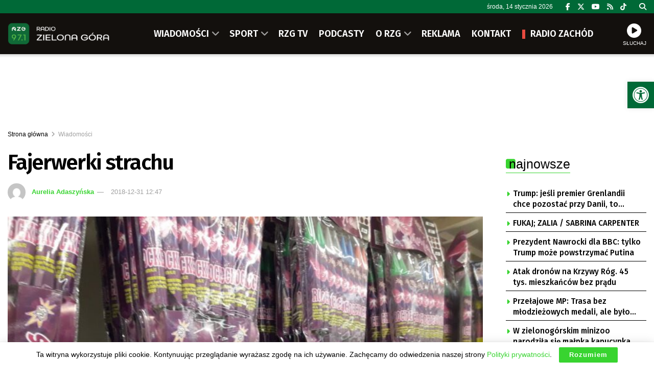

--- FILE ---
content_type: text/html; charset=utf-8
request_url: https://www.google.com/recaptcha/api2/anchor?ar=1&k=6LfX9Z0eAAAAANnj7Y7TsOrxTVU74THqLVYWCg_U&co=aHR0cHM6Ly9yemcucGw6NDQz&hl=en&v=9TiwnJFHeuIw_s0wSd3fiKfN&size=invisible&anchor-ms=20000&execute-ms=30000&cb=8vmd29n1m6w7
body_size: 48284
content:
<!DOCTYPE HTML><html dir="ltr" lang="en"><head><meta http-equiv="Content-Type" content="text/html; charset=UTF-8">
<meta http-equiv="X-UA-Compatible" content="IE=edge">
<title>reCAPTCHA</title>
<style type="text/css">
/* cyrillic-ext */
@font-face {
  font-family: 'Roboto';
  font-style: normal;
  font-weight: 400;
  font-stretch: 100%;
  src: url(//fonts.gstatic.com/s/roboto/v48/KFO7CnqEu92Fr1ME7kSn66aGLdTylUAMa3GUBHMdazTgWw.woff2) format('woff2');
  unicode-range: U+0460-052F, U+1C80-1C8A, U+20B4, U+2DE0-2DFF, U+A640-A69F, U+FE2E-FE2F;
}
/* cyrillic */
@font-face {
  font-family: 'Roboto';
  font-style: normal;
  font-weight: 400;
  font-stretch: 100%;
  src: url(//fonts.gstatic.com/s/roboto/v48/KFO7CnqEu92Fr1ME7kSn66aGLdTylUAMa3iUBHMdazTgWw.woff2) format('woff2');
  unicode-range: U+0301, U+0400-045F, U+0490-0491, U+04B0-04B1, U+2116;
}
/* greek-ext */
@font-face {
  font-family: 'Roboto';
  font-style: normal;
  font-weight: 400;
  font-stretch: 100%;
  src: url(//fonts.gstatic.com/s/roboto/v48/KFO7CnqEu92Fr1ME7kSn66aGLdTylUAMa3CUBHMdazTgWw.woff2) format('woff2');
  unicode-range: U+1F00-1FFF;
}
/* greek */
@font-face {
  font-family: 'Roboto';
  font-style: normal;
  font-weight: 400;
  font-stretch: 100%;
  src: url(//fonts.gstatic.com/s/roboto/v48/KFO7CnqEu92Fr1ME7kSn66aGLdTylUAMa3-UBHMdazTgWw.woff2) format('woff2');
  unicode-range: U+0370-0377, U+037A-037F, U+0384-038A, U+038C, U+038E-03A1, U+03A3-03FF;
}
/* math */
@font-face {
  font-family: 'Roboto';
  font-style: normal;
  font-weight: 400;
  font-stretch: 100%;
  src: url(//fonts.gstatic.com/s/roboto/v48/KFO7CnqEu92Fr1ME7kSn66aGLdTylUAMawCUBHMdazTgWw.woff2) format('woff2');
  unicode-range: U+0302-0303, U+0305, U+0307-0308, U+0310, U+0312, U+0315, U+031A, U+0326-0327, U+032C, U+032F-0330, U+0332-0333, U+0338, U+033A, U+0346, U+034D, U+0391-03A1, U+03A3-03A9, U+03B1-03C9, U+03D1, U+03D5-03D6, U+03F0-03F1, U+03F4-03F5, U+2016-2017, U+2034-2038, U+203C, U+2040, U+2043, U+2047, U+2050, U+2057, U+205F, U+2070-2071, U+2074-208E, U+2090-209C, U+20D0-20DC, U+20E1, U+20E5-20EF, U+2100-2112, U+2114-2115, U+2117-2121, U+2123-214F, U+2190, U+2192, U+2194-21AE, U+21B0-21E5, U+21F1-21F2, U+21F4-2211, U+2213-2214, U+2216-22FF, U+2308-230B, U+2310, U+2319, U+231C-2321, U+2336-237A, U+237C, U+2395, U+239B-23B7, U+23D0, U+23DC-23E1, U+2474-2475, U+25AF, U+25B3, U+25B7, U+25BD, U+25C1, U+25CA, U+25CC, U+25FB, U+266D-266F, U+27C0-27FF, U+2900-2AFF, U+2B0E-2B11, U+2B30-2B4C, U+2BFE, U+3030, U+FF5B, U+FF5D, U+1D400-1D7FF, U+1EE00-1EEFF;
}
/* symbols */
@font-face {
  font-family: 'Roboto';
  font-style: normal;
  font-weight: 400;
  font-stretch: 100%;
  src: url(//fonts.gstatic.com/s/roboto/v48/KFO7CnqEu92Fr1ME7kSn66aGLdTylUAMaxKUBHMdazTgWw.woff2) format('woff2');
  unicode-range: U+0001-000C, U+000E-001F, U+007F-009F, U+20DD-20E0, U+20E2-20E4, U+2150-218F, U+2190, U+2192, U+2194-2199, U+21AF, U+21E6-21F0, U+21F3, U+2218-2219, U+2299, U+22C4-22C6, U+2300-243F, U+2440-244A, U+2460-24FF, U+25A0-27BF, U+2800-28FF, U+2921-2922, U+2981, U+29BF, U+29EB, U+2B00-2BFF, U+4DC0-4DFF, U+FFF9-FFFB, U+10140-1018E, U+10190-1019C, U+101A0, U+101D0-101FD, U+102E0-102FB, U+10E60-10E7E, U+1D2C0-1D2D3, U+1D2E0-1D37F, U+1F000-1F0FF, U+1F100-1F1AD, U+1F1E6-1F1FF, U+1F30D-1F30F, U+1F315, U+1F31C, U+1F31E, U+1F320-1F32C, U+1F336, U+1F378, U+1F37D, U+1F382, U+1F393-1F39F, U+1F3A7-1F3A8, U+1F3AC-1F3AF, U+1F3C2, U+1F3C4-1F3C6, U+1F3CA-1F3CE, U+1F3D4-1F3E0, U+1F3ED, U+1F3F1-1F3F3, U+1F3F5-1F3F7, U+1F408, U+1F415, U+1F41F, U+1F426, U+1F43F, U+1F441-1F442, U+1F444, U+1F446-1F449, U+1F44C-1F44E, U+1F453, U+1F46A, U+1F47D, U+1F4A3, U+1F4B0, U+1F4B3, U+1F4B9, U+1F4BB, U+1F4BF, U+1F4C8-1F4CB, U+1F4D6, U+1F4DA, U+1F4DF, U+1F4E3-1F4E6, U+1F4EA-1F4ED, U+1F4F7, U+1F4F9-1F4FB, U+1F4FD-1F4FE, U+1F503, U+1F507-1F50B, U+1F50D, U+1F512-1F513, U+1F53E-1F54A, U+1F54F-1F5FA, U+1F610, U+1F650-1F67F, U+1F687, U+1F68D, U+1F691, U+1F694, U+1F698, U+1F6AD, U+1F6B2, U+1F6B9-1F6BA, U+1F6BC, U+1F6C6-1F6CF, U+1F6D3-1F6D7, U+1F6E0-1F6EA, U+1F6F0-1F6F3, U+1F6F7-1F6FC, U+1F700-1F7FF, U+1F800-1F80B, U+1F810-1F847, U+1F850-1F859, U+1F860-1F887, U+1F890-1F8AD, U+1F8B0-1F8BB, U+1F8C0-1F8C1, U+1F900-1F90B, U+1F93B, U+1F946, U+1F984, U+1F996, U+1F9E9, U+1FA00-1FA6F, U+1FA70-1FA7C, U+1FA80-1FA89, U+1FA8F-1FAC6, U+1FACE-1FADC, U+1FADF-1FAE9, U+1FAF0-1FAF8, U+1FB00-1FBFF;
}
/* vietnamese */
@font-face {
  font-family: 'Roboto';
  font-style: normal;
  font-weight: 400;
  font-stretch: 100%;
  src: url(//fonts.gstatic.com/s/roboto/v48/KFO7CnqEu92Fr1ME7kSn66aGLdTylUAMa3OUBHMdazTgWw.woff2) format('woff2');
  unicode-range: U+0102-0103, U+0110-0111, U+0128-0129, U+0168-0169, U+01A0-01A1, U+01AF-01B0, U+0300-0301, U+0303-0304, U+0308-0309, U+0323, U+0329, U+1EA0-1EF9, U+20AB;
}
/* latin-ext */
@font-face {
  font-family: 'Roboto';
  font-style: normal;
  font-weight: 400;
  font-stretch: 100%;
  src: url(//fonts.gstatic.com/s/roboto/v48/KFO7CnqEu92Fr1ME7kSn66aGLdTylUAMa3KUBHMdazTgWw.woff2) format('woff2');
  unicode-range: U+0100-02BA, U+02BD-02C5, U+02C7-02CC, U+02CE-02D7, U+02DD-02FF, U+0304, U+0308, U+0329, U+1D00-1DBF, U+1E00-1E9F, U+1EF2-1EFF, U+2020, U+20A0-20AB, U+20AD-20C0, U+2113, U+2C60-2C7F, U+A720-A7FF;
}
/* latin */
@font-face {
  font-family: 'Roboto';
  font-style: normal;
  font-weight: 400;
  font-stretch: 100%;
  src: url(//fonts.gstatic.com/s/roboto/v48/KFO7CnqEu92Fr1ME7kSn66aGLdTylUAMa3yUBHMdazQ.woff2) format('woff2');
  unicode-range: U+0000-00FF, U+0131, U+0152-0153, U+02BB-02BC, U+02C6, U+02DA, U+02DC, U+0304, U+0308, U+0329, U+2000-206F, U+20AC, U+2122, U+2191, U+2193, U+2212, U+2215, U+FEFF, U+FFFD;
}
/* cyrillic-ext */
@font-face {
  font-family: 'Roboto';
  font-style: normal;
  font-weight: 500;
  font-stretch: 100%;
  src: url(//fonts.gstatic.com/s/roboto/v48/KFO7CnqEu92Fr1ME7kSn66aGLdTylUAMa3GUBHMdazTgWw.woff2) format('woff2');
  unicode-range: U+0460-052F, U+1C80-1C8A, U+20B4, U+2DE0-2DFF, U+A640-A69F, U+FE2E-FE2F;
}
/* cyrillic */
@font-face {
  font-family: 'Roboto';
  font-style: normal;
  font-weight: 500;
  font-stretch: 100%;
  src: url(//fonts.gstatic.com/s/roboto/v48/KFO7CnqEu92Fr1ME7kSn66aGLdTylUAMa3iUBHMdazTgWw.woff2) format('woff2');
  unicode-range: U+0301, U+0400-045F, U+0490-0491, U+04B0-04B1, U+2116;
}
/* greek-ext */
@font-face {
  font-family: 'Roboto';
  font-style: normal;
  font-weight: 500;
  font-stretch: 100%;
  src: url(//fonts.gstatic.com/s/roboto/v48/KFO7CnqEu92Fr1ME7kSn66aGLdTylUAMa3CUBHMdazTgWw.woff2) format('woff2');
  unicode-range: U+1F00-1FFF;
}
/* greek */
@font-face {
  font-family: 'Roboto';
  font-style: normal;
  font-weight: 500;
  font-stretch: 100%;
  src: url(//fonts.gstatic.com/s/roboto/v48/KFO7CnqEu92Fr1ME7kSn66aGLdTylUAMa3-UBHMdazTgWw.woff2) format('woff2');
  unicode-range: U+0370-0377, U+037A-037F, U+0384-038A, U+038C, U+038E-03A1, U+03A3-03FF;
}
/* math */
@font-face {
  font-family: 'Roboto';
  font-style: normal;
  font-weight: 500;
  font-stretch: 100%;
  src: url(//fonts.gstatic.com/s/roboto/v48/KFO7CnqEu92Fr1ME7kSn66aGLdTylUAMawCUBHMdazTgWw.woff2) format('woff2');
  unicode-range: U+0302-0303, U+0305, U+0307-0308, U+0310, U+0312, U+0315, U+031A, U+0326-0327, U+032C, U+032F-0330, U+0332-0333, U+0338, U+033A, U+0346, U+034D, U+0391-03A1, U+03A3-03A9, U+03B1-03C9, U+03D1, U+03D5-03D6, U+03F0-03F1, U+03F4-03F5, U+2016-2017, U+2034-2038, U+203C, U+2040, U+2043, U+2047, U+2050, U+2057, U+205F, U+2070-2071, U+2074-208E, U+2090-209C, U+20D0-20DC, U+20E1, U+20E5-20EF, U+2100-2112, U+2114-2115, U+2117-2121, U+2123-214F, U+2190, U+2192, U+2194-21AE, U+21B0-21E5, U+21F1-21F2, U+21F4-2211, U+2213-2214, U+2216-22FF, U+2308-230B, U+2310, U+2319, U+231C-2321, U+2336-237A, U+237C, U+2395, U+239B-23B7, U+23D0, U+23DC-23E1, U+2474-2475, U+25AF, U+25B3, U+25B7, U+25BD, U+25C1, U+25CA, U+25CC, U+25FB, U+266D-266F, U+27C0-27FF, U+2900-2AFF, U+2B0E-2B11, U+2B30-2B4C, U+2BFE, U+3030, U+FF5B, U+FF5D, U+1D400-1D7FF, U+1EE00-1EEFF;
}
/* symbols */
@font-face {
  font-family: 'Roboto';
  font-style: normal;
  font-weight: 500;
  font-stretch: 100%;
  src: url(//fonts.gstatic.com/s/roboto/v48/KFO7CnqEu92Fr1ME7kSn66aGLdTylUAMaxKUBHMdazTgWw.woff2) format('woff2');
  unicode-range: U+0001-000C, U+000E-001F, U+007F-009F, U+20DD-20E0, U+20E2-20E4, U+2150-218F, U+2190, U+2192, U+2194-2199, U+21AF, U+21E6-21F0, U+21F3, U+2218-2219, U+2299, U+22C4-22C6, U+2300-243F, U+2440-244A, U+2460-24FF, U+25A0-27BF, U+2800-28FF, U+2921-2922, U+2981, U+29BF, U+29EB, U+2B00-2BFF, U+4DC0-4DFF, U+FFF9-FFFB, U+10140-1018E, U+10190-1019C, U+101A0, U+101D0-101FD, U+102E0-102FB, U+10E60-10E7E, U+1D2C0-1D2D3, U+1D2E0-1D37F, U+1F000-1F0FF, U+1F100-1F1AD, U+1F1E6-1F1FF, U+1F30D-1F30F, U+1F315, U+1F31C, U+1F31E, U+1F320-1F32C, U+1F336, U+1F378, U+1F37D, U+1F382, U+1F393-1F39F, U+1F3A7-1F3A8, U+1F3AC-1F3AF, U+1F3C2, U+1F3C4-1F3C6, U+1F3CA-1F3CE, U+1F3D4-1F3E0, U+1F3ED, U+1F3F1-1F3F3, U+1F3F5-1F3F7, U+1F408, U+1F415, U+1F41F, U+1F426, U+1F43F, U+1F441-1F442, U+1F444, U+1F446-1F449, U+1F44C-1F44E, U+1F453, U+1F46A, U+1F47D, U+1F4A3, U+1F4B0, U+1F4B3, U+1F4B9, U+1F4BB, U+1F4BF, U+1F4C8-1F4CB, U+1F4D6, U+1F4DA, U+1F4DF, U+1F4E3-1F4E6, U+1F4EA-1F4ED, U+1F4F7, U+1F4F9-1F4FB, U+1F4FD-1F4FE, U+1F503, U+1F507-1F50B, U+1F50D, U+1F512-1F513, U+1F53E-1F54A, U+1F54F-1F5FA, U+1F610, U+1F650-1F67F, U+1F687, U+1F68D, U+1F691, U+1F694, U+1F698, U+1F6AD, U+1F6B2, U+1F6B9-1F6BA, U+1F6BC, U+1F6C6-1F6CF, U+1F6D3-1F6D7, U+1F6E0-1F6EA, U+1F6F0-1F6F3, U+1F6F7-1F6FC, U+1F700-1F7FF, U+1F800-1F80B, U+1F810-1F847, U+1F850-1F859, U+1F860-1F887, U+1F890-1F8AD, U+1F8B0-1F8BB, U+1F8C0-1F8C1, U+1F900-1F90B, U+1F93B, U+1F946, U+1F984, U+1F996, U+1F9E9, U+1FA00-1FA6F, U+1FA70-1FA7C, U+1FA80-1FA89, U+1FA8F-1FAC6, U+1FACE-1FADC, U+1FADF-1FAE9, U+1FAF0-1FAF8, U+1FB00-1FBFF;
}
/* vietnamese */
@font-face {
  font-family: 'Roboto';
  font-style: normal;
  font-weight: 500;
  font-stretch: 100%;
  src: url(//fonts.gstatic.com/s/roboto/v48/KFO7CnqEu92Fr1ME7kSn66aGLdTylUAMa3OUBHMdazTgWw.woff2) format('woff2');
  unicode-range: U+0102-0103, U+0110-0111, U+0128-0129, U+0168-0169, U+01A0-01A1, U+01AF-01B0, U+0300-0301, U+0303-0304, U+0308-0309, U+0323, U+0329, U+1EA0-1EF9, U+20AB;
}
/* latin-ext */
@font-face {
  font-family: 'Roboto';
  font-style: normal;
  font-weight: 500;
  font-stretch: 100%;
  src: url(//fonts.gstatic.com/s/roboto/v48/KFO7CnqEu92Fr1ME7kSn66aGLdTylUAMa3KUBHMdazTgWw.woff2) format('woff2');
  unicode-range: U+0100-02BA, U+02BD-02C5, U+02C7-02CC, U+02CE-02D7, U+02DD-02FF, U+0304, U+0308, U+0329, U+1D00-1DBF, U+1E00-1E9F, U+1EF2-1EFF, U+2020, U+20A0-20AB, U+20AD-20C0, U+2113, U+2C60-2C7F, U+A720-A7FF;
}
/* latin */
@font-face {
  font-family: 'Roboto';
  font-style: normal;
  font-weight: 500;
  font-stretch: 100%;
  src: url(//fonts.gstatic.com/s/roboto/v48/KFO7CnqEu92Fr1ME7kSn66aGLdTylUAMa3yUBHMdazQ.woff2) format('woff2');
  unicode-range: U+0000-00FF, U+0131, U+0152-0153, U+02BB-02BC, U+02C6, U+02DA, U+02DC, U+0304, U+0308, U+0329, U+2000-206F, U+20AC, U+2122, U+2191, U+2193, U+2212, U+2215, U+FEFF, U+FFFD;
}
/* cyrillic-ext */
@font-face {
  font-family: 'Roboto';
  font-style: normal;
  font-weight: 900;
  font-stretch: 100%;
  src: url(//fonts.gstatic.com/s/roboto/v48/KFO7CnqEu92Fr1ME7kSn66aGLdTylUAMa3GUBHMdazTgWw.woff2) format('woff2');
  unicode-range: U+0460-052F, U+1C80-1C8A, U+20B4, U+2DE0-2DFF, U+A640-A69F, U+FE2E-FE2F;
}
/* cyrillic */
@font-face {
  font-family: 'Roboto';
  font-style: normal;
  font-weight: 900;
  font-stretch: 100%;
  src: url(//fonts.gstatic.com/s/roboto/v48/KFO7CnqEu92Fr1ME7kSn66aGLdTylUAMa3iUBHMdazTgWw.woff2) format('woff2');
  unicode-range: U+0301, U+0400-045F, U+0490-0491, U+04B0-04B1, U+2116;
}
/* greek-ext */
@font-face {
  font-family: 'Roboto';
  font-style: normal;
  font-weight: 900;
  font-stretch: 100%;
  src: url(//fonts.gstatic.com/s/roboto/v48/KFO7CnqEu92Fr1ME7kSn66aGLdTylUAMa3CUBHMdazTgWw.woff2) format('woff2');
  unicode-range: U+1F00-1FFF;
}
/* greek */
@font-face {
  font-family: 'Roboto';
  font-style: normal;
  font-weight: 900;
  font-stretch: 100%;
  src: url(//fonts.gstatic.com/s/roboto/v48/KFO7CnqEu92Fr1ME7kSn66aGLdTylUAMa3-UBHMdazTgWw.woff2) format('woff2');
  unicode-range: U+0370-0377, U+037A-037F, U+0384-038A, U+038C, U+038E-03A1, U+03A3-03FF;
}
/* math */
@font-face {
  font-family: 'Roboto';
  font-style: normal;
  font-weight: 900;
  font-stretch: 100%;
  src: url(//fonts.gstatic.com/s/roboto/v48/KFO7CnqEu92Fr1ME7kSn66aGLdTylUAMawCUBHMdazTgWw.woff2) format('woff2');
  unicode-range: U+0302-0303, U+0305, U+0307-0308, U+0310, U+0312, U+0315, U+031A, U+0326-0327, U+032C, U+032F-0330, U+0332-0333, U+0338, U+033A, U+0346, U+034D, U+0391-03A1, U+03A3-03A9, U+03B1-03C9, U+03D1, U+03D5-03D6, U+03F0-03F1, U+03F4-03F5, U+2016-2017, U+2034-2038, U+203C, U+2040, U+2043, U+2047, U+2050, U+2057, U+205F, U+2070-2071, U+2074-208E, U+2090-209C, U+20D0-20DC, U+20E1, U+20E5-20EF, U+2100-2112, U+2114-2115, U+2117-2121, U+2123-214F, U+2190, U+2192, U+2194-21AE, U+21B0-21E5, U+21F1-21F2, U+21F4-2211, U+2213-2214, U+2216-22FF, U+2308-230B, U+2310, U+2319, U+231C-2321, U+2336-237A, U+237C, U+2395, U+239B-23B7, U+23D0, U+23DC-23E1, U+2474-2475, U+25AF, U+25B3, U+25B7, U+25BD, U+25C1, U+25CA, U+25CC, U+25FB, U+266D-266F, U+27C0-27FF, U+2900-2AFF, U+2B0E-2B11, U+2B30-2B4C, U+2BFE, U+3030, U+FF5B, U+FF5D, U+1D400-1D7FF, U+1EE00-1EEFF;
}
/* symbols */
@font-face {
  font-family: 'Roboto';
  font-style: normal;
  font-weight: 900;
  font-stretch: 100%;
  src: url(//fonts.gstatic.com/s/roboto/v48/KFO7CnqEu92Fr1ME7kSn66aGLdTylUAMaxKUBHMdazTgWw.woff2) format('woff2');
  unicode-range: U+0001-000C, U+000E-001F, U+007F-009F, U+20DD-20E0, U+20E2-20E4, U+2150-218F, U+2190, U+2192, U+2194-2199, U+21AF, U+21E6-21F0, U+21F3, U+2218-2219, U+2299, U+22C4-22C6, U+2300-243F, U+2440-244A, U+2460-24FF, U+25A0-27BF, U+2800-28FF, U+2921-2922, U+2981, U+29BF, U+29EB, U+2B00-2BFF, U+4DC0-4DFF, U+FFF9-FFFB, U+10140-1018E, U+10190-1019C, U+101A0, U+101D0-101FD, U+102E0-102FB, U+10E60-10E7E, U+1D2C0-1D2D3, U+1D2E0-1D37F, U+1F000-1F0FF, U+1F100-1F1AD, U+1F1E6-1F1FF, U+1F30D-1F30F, U+1F315, U+1F31C, U+1F31E, U+1F320-1F32C, U+1F336, U+1F378, U+1F37D, U+1F382, U+1F393-1F39F, U+1F3A7-1F3A8, U+1F3AC-1F3AF, U+1F3C2, U+1F3C4-1F3C6, U+1F3CA-1F3CE, U+1F3D4-1F3E0, U+1F3ED, U+1F3F1-1F3F3, U+1F3F5-1F3F7, U+1F408, U+1F415, U+1F41F, U+1F426, U+1F43F, U+1F441-1F442, U+1F444, U+1F446-1F449, U+1F44C-1F44E, U+1F453, U+1F46A, U+1F47D, U+1F4A3, U+1F4B0, U+1F4B3, U+1F4B9, U+1F4BB, U+1F4BF, U+1F4C8-1F4CB, U+1F4D6, U+1F4DA, U+1F4DF, U+1F4E3-1F4E6, U+1F4EA-1F4ED, U+1F4F7, U+1F4F9-1F4FB, U+1F4FD-1F4FE, U+1F503, U+1F507-1F50B, U+1F50D, U+1F512-1F513, U+1F53E-1F54A, U+1F54F-1F5FA, U+1F610, U+1F650-1F67F, U+1F687, U+1F68D, U+1F691, U+1F694, U+1F698, U+1F6AD, U+1F6B2, U+1F6B9-1F6BA, U+1F6BC, U+1F6C6-1F6CF, U+1F6D3-1F6D7, U+1F6E0-1F6EA, U+1F6F0-1F6F3, U+1F6F7-1F6FC, U+1F700-1F7FF, U+1F800-1F80B, U+1F810-1F847, U+1F850-1F859, U+1F860-1F887, U+1F890-1F8AD, U+1F8B0-1F8BB, U+1F8C0-1F8C1, U+1F900-1F90B, U+1F93B, U+1F946, U+1F984, U+1F996, U+1F9E9, U+1FA00-1FA6F, U+1FA70-1FA7C, U+1FA80-1FA89, U+1FA8F-1FAC6, U+1FACE-1FADC, U+1FADF-1FAE9, U+1FAF0-1FAF8, U+1FB00-1FBFF;
}
/* vietnamese */
@font-face {
  font-family: 'Roboto';
  font-style: normal;
  font-weight: 900;
  font-stretch: 100%;
  src: url(//fonts.gstatic.com/s/roboto/v48/KFO7CnqEu92Fr1ME7kSn66aGLdTylUAMa3OUBHMdazTgWw.woff2) format('woff2');
  unicode-range: U+0102-0103, U+0110-0111, U+0128-0129, U+0168-0169, U+01A0-01A1, U+01AF-01B0, U+0300-0301, U+0303-0304, U+0308-0309, U+0323, U+0329, U+1EA0-1EF9, U+20AB;
}
/* latin-ext */
@font-face {
  font-family: 'Roboto';
  font-style: normal;
  font-weight: 900;
  font-stretch: 100%;
  src: url(//fonts.gstatic.com/s/roboto/v48/KFO7CnqEu92Fr1ME7kSn66aGLdTylUAMa3KUBHMdazTgWw.woff2) format('woff2');
  unicode-range: U+0100-02BA, U+02BD-02C5, U+02C7-02CC, U+02CE-02D7, U+02DD-02FF, U+0304, U+0308, U+0329, U+1D00-1DBF, U+1E00-1E9F, U+1EF2-1EFF, U+2020, U+20A0-20AB, U+20AD-20C0, U+2113, U+2C60-2C7F, U+A720-A7FF;
}
/* latin */
@font-face {
  font-family: 'Roboto';
  font-style: normal;
  font-weight: 900;
  font-stretch: 100%;
  src: url(//fonts.gstatic.com/s/roboto/v48/KFO7CnqEu92Fr1ME7kSn66aGLdTylUAMa3yUBHMdazQ.woff2) format('woff2');
  unicode-range: U+0000-00FF, U+0131, U+0152-0153, U+02BB-02BC, U+02C6, U+02DA, U+02DC, U+0304, U+0308, U+0329, U+2000-206F, U+20AC, U+2122, U+2191, U+2193, U+2212, U+2215, U+FEFF, U+FFFD;
}

</style>
<link rel="stylesheet" type="text/css" href="https://www.gstatic.com/recaptcha/releases/9TiwnJFHeuIw_s0wSd3fiKfN/styles__ltr.css">
<script nonce="C_MlRrwXzTuDovNjykgkuA" type="text/javascript">window['__recaptcha_api'] = 'https://www.google.com/recaptcha/api2/';</script>
<script type="text/javascript" src="https://www.gstatic.com/recaptcha/releases/9TiwnJFHeuIw_s0wSd3fiKfN/recaptcha__en.js" nonce="C_MlRrwXzTuDovNjykgkuA">
      
    </script></head>
<body><div id="rc-anchor-alert" class="rc-anchor-alert"></div>
<input type="hidden" id="recaptcha-token" value="[base64]">
<script type="text/javascript" nonce="C_MlRrwXzTuDovNjykgkuA">
      recaptcha.anchor.Main.init("[\x22ainput\x22,[\x22bgdata\x22,\x22\x22,\[base64]/[base64]/[base64]/[base64]/cjw8ejpyPj4+eil9Y2F0Y2gobCl7dGhyb3cgbDt9fSxIPWZ1bmN0aW9uKHcsdCx6KXtpZih3PT0xOTR8fHc9PTIwOCl0LnZbd10/dC52W3ddLmNvbmNhdCh6KTp0LnZbd109b2Yoeix0KTtlbHNle2lmKHQuYkImJnchPTMxNylyZXR1cm47dz09NjZ8fHc9PTEyMnx8dz09NDcwfHx3PT00NHx8dz09NDE2fHx3PT0zOTd8fHc9PTQyMXx8dz09Njh8fHc9PTcwfHx3PT0xODQ/[base64]/[base64]/[base64]/bmV3IGRbVl0oSlswXSk6cD09Mj9uZXcgZFtWXShKWzBdLEpbMV0pOnA9PTM/bmV3IGRbVl0oSlswXSxKWzFdLEpbMl0pOnA9PTQ/[base64]/[base64]/[base64]/[base64]\x22,\[base64]\\u003d\x22,\x22w4zCisOgbMOlHQPDr2hwwo/[base64]/IcOSL3fCkG7Dm1cZCMKkLi8Nw5ZaCjtyH8OFwoXCgsK6YcK6w57Dl0QUwowywrzChinDicOawopVwonDuxzDgiLDiElResO+L33CkBDDnzrCscOqw6gkw7LCgcOGPyPDsDV/[base64]/w73CmkrCmsKPYcKIw6sGFsK/wqHDo17DsDbCisK8wo/CkQXDosKIacO4w6fCqn8oFsKTwqF/YsO8Ti9kTsKcw6olwpx+w73Dm0IuwobDkktvd3coBsKxDiAkCFTDsHZMXxt4JCcbXiXDlT3DsRHCjDzCjsKgOxDDmD3Do3xrw5HDkTomwoc/[base64]/Dlw/DoMOCwojDocOnw6LDrjvDox8Aw7DCtQbDh0kJw7TCnMKOacKJw5LDmsO4w58ewrRiw4/Cm3YKw5dSw7FrZcKBwo3Du8O8OMKNwoDCkxnCmsKjwovCiMKOXmrCo8O/w4cEw5Z+w7E5w5Yiw77DsVnCvsKUw5zDj8KQw7rDgcONw4xpwrnDhC7Dlm4WwrPDuzHCjMOtFB9PcjbCp3bCjEkhOF9Cw4TCssKjwo3DusKsBsO6KGECw4l/w7Fgw5bDqcKqw7VpGcOFfVsDPcOXw70xw5svUAEyw4cEYMOjw6gzw6/[base64]/w6/[base64]/Cm8OTPlnDj8Ohbw4tw5ZRwqBBwoR+w7srH1djw6PDp8Ojw4HCv8KzwrdtUEhawrNxVnnChcOSwq7Ch8KDwqQqw7EYLUdiMAVLdHRZw4hmwofCp8K3wqzCniTDv8Kaw4HDp1dNw55Iw4lYw67Dug/DqcKxw4nCuMOFw4nCuS4bQ8KIR8Kzw6d7QcKbwoDDk8OgGMOvZsKMwozCu1Ufw6Fcwq7DkcKpOMOPPUPCucO3wrpjw5PDgMOQw7HDtFwaw5vDqcOSw6cBwpPCsEtEwoBUAcOlwpnDocKwESfDlsO/[base64]/CoMOhw7LDqSzCjMOkKcO0OsKUw4YMWU86w79hwpgXZzLCo1vCo1/DrDHCmGrCgsKoKsO+w7kDwrzDsB3Dr8KSwrNTwo/[base64]/DlxLDpEtbXxlsw6jDkcOMHwkOwrzDl8KVw63CpMOCLRLCtMKOSE3CkzfDv0LDqMOCw5TCsgtSwo0+XjV0BsOdA2TDiwpifTfDicKewoHCjcK0IjLCj8Opw6A7D8Kjw5TDg8OFw4zCr8KPVMOyw4lUw7Iwwp7CtMKtwrLDiMK/wrDDm8KswobCnklOExLCp8O6bcKBBxBFwqJ/wrnCmsKxw6DDpw7ChcOZwqHDuhxqCXwUbHzCjkrDjMO6w4dmwpYxKcKXwpbCkcOTwph/w7MAwp04woppw79ENcONW8O4L8O3DsKawp1qT8OtfsOKw77DvzzCkcKKKHTCisKzw4F7wr09VG9YDgvDnnkQwovDuMOJU2UDwrHCvxbDtiMzc8K9XFwpQzMFccKEeVYgHMOVN8OBeBjDgsOPRyHDl8KXwrZ7fG/CrcKGw6vDl0fDoj7Do34LwqTCgMO1FMOsYcKOR0TDpMOfaMOywqPCvzjDuhRIw6HDrcKwwprDhzDDnkPDkMKDHcKAOFJfEsKQw4nCgMOAwpg5w53DvsO9ecOMw7duwoMQVC/Dl8Kbw5k+XwhbwpJHEjnCtiDCvBzCmwpcwqASUcKkwqTDvRpAwr5pNU7DmQfCmcKHPx5zwq5WVsOywps0AcOCw5csGA7CtFLCuEZNwo/DncKOw5IIw5ZYAhzDmsO9w5zCrT4uwobCviXDm8KqBkZewplfPMOAw4ldGcOIZcKBX8K7wqvCn8KHwrMSGMKuw7thI0fCkT4jYnHDoyVIYcKNPMOjOGsbw5hBw4/[base64]/[base64]/CnsO2W8Kyw7QAVMOZKMK8L8KkUU5JXjtFLyDDrmFRwod3w6XDsGp7asKLw7XDocOTEcKUw7USJxQiasOSwq/Ct0nDsSjCosK1VFFAw7kbwoQ2LMKBUTHCiMKNw5HCnizDpnl7w4rDmETDij/[base64]/CrsKswo3DjjUwbsKewrHDkAgjccOHw4/DrsKUw67Dq2XCo0V/[base64]/M2TDm2gdFyFawq51w5kQeMKSVMOOw5PDjC/[base64]/CoC3Cp0nDnWg0Mm3Dp8OKwroRYcOSKW3CqsKSEi5jwpDDs8Obwp/DuFLCmG1sw4N1RsK1NcKRSz00w5zCiCHCn8KGDWbCtzB9w6/DtsO9wqwyB8K/cXLCv8OpTEzCiTRPQcOwe8KFwrbChMOAQsK6asKWC2JPw6HCp8Kcw4fCqsOcJX/CvcKlw5JiesKewqPDrsK/woRzFA/Cl8KxDwA0VArDg8OxworCiMKzWHktbMODBMOFwoIKwpwfYWTDqsOswqRVwpbCvk/Dj07DjcKlZ8K2RD0xB8OewoFIwrXDni3DncO4cMOEaTPDp8KKRcKXw6UMdzYmLEVVfcOQY17Cq8ORd8OVw5jDtsOmOcOBw6N4wq7CuMKDw5cUw7gzIcObAC1Dw4NpbsOGw65Fw5wPwprDgcOcwr/Csw/CncO/bsKZMmx4dV9DHsOMRsK9wopUw4/DrcKmwoXCoMKGw7TCt25KVE1hHAECJAtzw6bDksKcJcOkRCfChGXDicOAwoDDvwLDtsK6wo52CEXDhg4zw5VeIcOjw6IGwqo4LELDqsO4KcOxwrltOTYbw4DCu8OFGQLCssO/w7HDn3DDm8K8Gl0dwrduw6kydsOWwo5FTEPCpTx/w7sjHcO5d1LCjibCjB3CkUEVEsKAa8OQfcOFfsODSsOew44vHnR2ZBHCpsO1bj/[base64]/DsHo1wqEJw5ZrwocTfE3DoDPDg8OWw6fDksKvXMKCY2d7Pw3DlcKKABbDoQsowobCoC1Pw5gxOmtfXjV+wpXCiMKtJy8IwpbCtH1ow4wvwofCicORVSfDjsKswr/Cu3HDnzVjw4jCjsK/F8KFwpvCscOsw4lCwrB7BcOoUsKIEsOLwqXCo8Oww6fCnGzDuCnDnMOsX8Kiw43CpsKDcMK4wqEkcx3CmRbDtzFZwqzCmBdXwrzDkcOiKsO8esOxNgPCiUTDisOgUMO/wo5/w5jCi8K/wonCrzMXBsOqLFfCmSTCq0/DmWzDoEF9w7Y4GsKxwo7DpsKzwrt7eUjCvVV3NVzDu8OjfsKScDJuw4wsf8OscsOBwrbCrMO5BC/DrcKgwoXDnw96wofCjcOrPsOkaMOiMD/Dt8OzTMO7Xy8aw7kyw6jClMOdDcO8IcKHwq/CriXCiXMfw7rDu0PDuXpswrXCpwkIw7tVXz4sw7gFw61/K2nDoDrCusKOw4fCvGjClMKlKsOqAEdsEsKPYsOowrjDqV/[base64]/CgcOjGkMuwqvDgE8yHcKswp/[base64]/[base64]/DgXnDjmPDqyjClmDDoAMwAV/CuH5YThxhacKMUgrDmsKTwpvDiMKDw44OwoBvw6jCtmDCl2VyZMKPGyQydCLCpcO9CRXDscOvwr3DrhJaL33CusK2wr9GLsK/w4MMwrFwOsKwYhY/NsO7w55DelM+wpgZa8K3wospwrx7A8O6MhTDjcOBw7ofw47Ci8ONBsKqw7ZPScKXaWDDg2HChWzCm0Nvw64uXE12ExjDviwANMKxwrB+w5zCocOUwrfDhAs5d8KIXcO5RWsiGMOtw4Now7bCqjdJw6ozwoN2wpPCpgBZCz5aPMKLwpfDmzTCm8Kvw4jCpw7Cqn/[base64]/[base64]/wrhbw4cSw7LDrR97aXHDlcKQV8KAwqLDssK3FcK2XsOpd13DicKTw5DCiBtcwr/DsMO3G8Kbw4oWJMOYw5XDvgBbP2c/[base64]/LcKnwqosO2vCucOAasOpwoXDvsOawpEPOg97w5zDjsKAOMO3wpQhel7DiAzChcO4TsO+HHkvw6fDvMO2wr8/WsO6wo9DLMOzw7xNPcKgw6JHSMK/WDQ8wpF1w4XCn8KswqPClMKvdcOewobCng0Fw7vCkCvCusKUeMK3MMODwpdGMcK9BMKvw7wjVMOIw5zCp8K9WWozw7BYIcKUwoxbw7F/wrLDtzjCvmzCgcK7wqzChsONwrrCgSzCiMKxw5DCt8O1S8KqWEwaEhFiCgDDokYJw6DCuFrCiMOMfAMvV8KPFCjDpgDDk0HDhcOZOsKpdwHDsMKTNCDCpsO/GsOJTW3CrFrDuCTDlwhrYsKEw7Zyw6rCkMOqw4PDnXDDtlV0I19xKjcHScKDJENdwovDhsOIFjFFWcKrPAQbwq3CqMODw6ZYw4bDnCHDlCLCg8OUFDjDgAk+LEcOIUprw45Vw5nCr3jCocOswrHCvXM2wqPCrko0w7DCig5/IQDCvnvDscK6wqUJw4PCvsOCw7LDnsKMw7FbfDUxAsKPJ2Ycw7vChcKME8OkIsO0OMK5w6PDoQQcJMO8UcOmwqsiw67Chi3CrSLDncKgw4nCpjRZJ8KvQEZsBS3Ci8OXwpc+w47CmMKDEFnCty8kN8Oaw5ZVw791woZ/wovDs8K6V0/CoMKIw67Ct0PCoMKMa8OKw69Bw5bDpk3CtsK1NsK9fVNhOsKPwovCnGxoXcK0Q8Okwqd2ZcONIhxgP8KtK8KAw77CgTIGbRg+w6fDj8OgX3bCjMOXw5/DsBHCrGLDoyHCngcewpbCncKvw5/DkgkVM21OwrFTZsKXw6U9wr3DoRPDow3DuXUaC3nCvsKNw7zCosO3TC7DskTCtUPDvRbCr8K6YMKYKsO8w5VKMcKowpN1e8KLw7VsScOLwpFoJGkmQWzDrMKmCCXCqCbDj0bDoA3DmGA+LMOORgsUw5/DgcKGw5dIwpt5PMOZfxzDlyHCuMKqw5spbwPDiMOmwpAjd8ODwq/DisKnKsOlwpjCmwQVwp/DiFlRCcOYwrLCpcO/EcKbdcOTw6JEXcKnw4FXXsO6w6DDuCfChcOdGwfDpcKfZsOSCcOEw47CpcOBQzLDhcOaw4PCsMOQQcOhwqPCuMOIwopEw5YeUDcgw4MbQ181ASrDvnHCn8OwRsKeVMOgw7ktGMOPKMKYw6ciwoPCksOlw6/DgRDCssOgb8KrfTdPQATDmcOoRsOEw4XDucK2wo5qw57DvBY2KGnChyQySkYSHnwYw5YbDcO9wotKPQTCpj/DvsOvwrZRwpNCOcKxNWPDsSsSaMKWXD1YwpDCi8OodMKYe3RYw5NUJmjCr8OvZAbDsRhnwp7Cg8OYw40Kw5zCk8KZc8O1QHDDuC/CvMOMw6/Cv0pMwpjCksOtwojDiyoIwqFOw7QVfsOjHcOxwr7Co2EPw7huwpLDpzN2wo3Di8KbcRbDjcOuPsOfKRA+MXXCs3J/wrfDvMOsCsOhwpfCjsOfTF8uw6VvwoUIWMO5McKAJBQ1eMOvWFVtw70nDMK/[base64]/w6zCscOjL3tewph5Mxs0wpJPMcKtw75nwqBJwrIqUsKJKcKgw6I7UzBSBXTCqTdYI2/DlsOEA8KjJ8OsB8KaNU8Vw5sFSyvDn3rCkMOjwrTDgMOJwrBJY2zDg8O8NHDDqAZLK0gLHcKDA8OJIsKPw5rDsh3DvsOkw7XDhGwlBCp4w67DnsKoCMOKO8K2w6QYw5zCh8KUe8K9wqcRwonDgSQTEj51w5bDjVUNO8Kuw780wrLDqcOSTmJ/DsKuNyvCgVjDlMOOCcKhFAXCp8ONwpDDhR7CvMKdVgECw5dNQRXCuXsfwqRUf8KGwoRMUMOmeXvCnzlkwqcpwrfDnVxQw51YPsOsCWTCvBfCm0h4HhRMwpVnwr7Cl290w5lYw7VcBg7CiMOhQcOFwq/CjBMOPg82TgrDocOSwqvDmsKbw7ELW8O/YV9swprDl1FTw4fDtcKHEC/[base64]/[base64]/wrnDgDLCsFDDkMKUFEhewr3Dm8KaworDhMO0K8KfwrUUeyTDlzkvwojDqQ0xVcKQRcKlfSvCgMOSOcOVacKLwrliw5jDpVDCrsKRecKYecODwoQOMsKiw4BDwp3DnMKALkUeXcKYwoZLcsKrWXLDh8OCw6tVY8ORw77CjjzCiQQgwpV0wqd1W8ObdcKWGVLDgQ5mfcO/wo7DjcKkw4XDhsKow6HCkSXCgG7Co8KowpXCmsOcw7nClyrChsK+TsOYTmbDvcO1wqvDlMOpwq/[base64]/Cuz7DhcKOP8OKwqhzwqDDtMOkwoPDomUaMMKxPMKnw6/CuMO9e0VoKX7CjHASwpvDh15Iw6LChUrCpxNzw6Q/F2zCjsOuwrwEw6XDtVM4E8OYGcKNGsOleh9WTMKJK8OkwpcyBwnCkn/CjcKBGGhfJ1x4wqImesKVw7BVwp3Cl2l+wrHDpC3DmcOZwo/DixDDkg3DoTJTwqPCsB0CRcKNI3LDjBbDsMKKw5QVOjV0w6FAIcKLUMKzHnglFQLCglPCisKDIMOMd8OLfFHClMKpb8O3a1jCmyfCtsK4EMKPwp3DgDgySDctwr7DocKgw4TDisKYw5nDm8KWcj14w4rDgXjCicOFwq8zbVLDuMOLUA9OwprDhcOow60Kw7/CijMLw58iwq9wZX/[base64]/Dl1/CiF3DvsO7wpFowpXCocKdYcKCwqBWS8KZw5DDpQIcHMKNw7kJw5cBw4TDpMKHw7A9MMK5XcOlwofCiH3CvFHDuUJ/SyMqOHLCusKYQ8OvQXgTMk7DjnBkMAtCw6gHVkfDiHArIgrCgnNxwoNSwpxjHcOifcOXwpHDhcOIQMKHw4EWOAgTTcK/wrjDrsOswohfw6sbw4rDosKLfMOiwpYgVMKow6Ynw5TCucKMw5NDX8KCK8OEJMO/woMFwqluwpVrwrfDlBUuw4HCmcKvw4lbEcKyJg/Ck8KyYHzDkULDjsK+wpXDknNyw7DCk8OXEcO2JMOqw5RzWn54w5LDucO0wpgycEfDkcOSwpHCsE4Kw5TDisOWV1TDsMO5CRHCucOMaQnCvU1BwoHCsj3DtzVWw6NAS8KkJWBywpvCgMOTw4HDjcKMwq/[base64]/CgsKvw4JNw6XCkMKxw7BVeMOYwqzDvD3DthjDrlRcUkzCrXETezR3wrdnLsOmHiJadhvDqsKcw7Jrw5UHw57CpyrClW3CqMKmw6fClsKdwrJ0PcOYDcKuMGZ5T8KIw7vCtmBTHlrDlcKPb1/[base64]/w4keA2NQdm7CgSfCjWtXwp7DsmJ7dsKpwpXDisKgwrJ+w5otwqbDk8KbwrbCtcOONMKPw7fDusOXwrwnZCvDlMKGw6zCr8OQAD3DrcO7wrnDocKKBSDDjBwEwo9/PsKuwpfDsCQBw4MOXsKmX1EgZnN2w5fDg2h9HsOCa8KcIHYIU3xuP8OGw6nCisKOcMKXPi9rGV/CpSwOLRbCrMKBw5LCmkjDrCPDjcOUwrvCjh/DhB3CqMOgOsKuGMKiwrXCsMO4HcKIYcOSw7XChSnCnGnCmAQuw4rCksK0NFBYwq7DhT9zw68ww7BswqYtIlQ0w60gw4RzTwZpdW/DpEjDh8KdLSA2wqM/[base64]/cynDmVHCqXFPwrHCksK2L8OHwpEbwqRvMn40wq8VB8K+w44PJ0t0wpgiwpPDlV3CjcK7CWA6w7fCmDVQC8OFwo3Dl8OYwpTClH/DnsKfbRBjwp3DlEhTI8Oyw4BqwprCosOowrh7wpRKw4bCpRcQM2vDisO3BBRiw5vCiMKIJjJ4wrjCn1LCriVdAS7CoC8PAxbCvXLCozhQQm/Cu8OKw4nCtR7CjmoIOsOYw5wDC8OFw5Qaw5PCgsKDEwxewrvCrkDCjzHDu2bCkwkIF8ORLMOPwqUMw77DrihxwpLCjsKGw6PCoAjCj1FsMirDhcOLw6gDYB4RI8Oaw7/DijHClyl1RVrDqcK4w77ClMKOScOxw7PCi20IwoNNRiU8fkPDjsO1VsKJw5NHwq7Cpg7DmnLDh1VRWcKsHG0FbGQiZsKNEcKhwozCrCLDmcKOw44dw5XDuQjDgcKIQsKUIsKTMH5yLX8Fw41qZ2zDu8KZakQKw4zDlSFJbMOzX2/ClRrDlDY9e8OuPy/DvsOWwrPCtEw7wo7Dqgt0H8OvJF4iWQHCp8KswrxqZg7DlcOowp7CsMKJw5ozwqnDi8Ofw6rDk13DisK9w4nDiTjCrsOpw7PCucOwQFrDicKQMMOAwpIcFsKqU8ONNsOTYmgLw647WcKgTWjDr3DCnHXCpcOFORjDmW7Cg8O8wqHDv1zCu8OLwr81HVA/w7VEwoE7w5PCvsKDVcKpdsOFIRfCrsO2TMOZEklCwpLDpcKcwqTDu8Kqw4bDhMKsw4FpwoHCqMKXTcOQK8Osw7hQwrZzwqwKAHfDlsOKdMOIw7YVw6dmw5s1AxNuw6hcw4VaAcOyBHtKw6vCqMOLw4zCosKgVwTCvQnDogPDjEbCtsKKJcOVIA7DjcOhGsKPw7YiKx/[base64]/DpcO4Y8OMwoLCoDVeDj/CkMOuw7DClzLDpTZow4RQJG/[base64]/[base64]/Cn0DDuMOhwpDDl8OCw589CRjCslHDpg8GDXHDsUIiwowNw4rCgCPChEfCsMOvw5TCoDoPwrXCvsKqw4kJRcO2w61/MkvDrXggRsKVw4kFw6DDsMOCwqTDocOwJSbDmcKNwrzCpg7DlsKZE8Ktw73CucKswrbCqBYWG8K/cXFxw5NnwrFtw5EDw7paw77DnU4IK8KiwqJuw55DKnZSwqDDphLDuMKuwrPCtxvDnMOzw6TCrcOyZlp2FWVnM008EMOYw7LDmsKywq5xBlkCO8OfwoRgSFjDu0tiU1/[base64]/K2JDwqBTwpwXPMKSw6scwo3DqWFXwojCkV9EwoDCsw1AVcO/w5DDrcKBw5nDqghVDWXCh8OmbGlyUsKRfj3Cry3Do8OSWkrDsDUDLQfCpADCqsOFwqfDuMODMUjDiQ0/wrXDlgUwwq3CuMKCwoxpwr3DsDJzXhnDtsK8w49ID8OdwobCnlDDn8OwdzrCi01Bwo3CqcKlwqUZwoQ0CsKcF0tTVMOIwo8MeMObYMOgwqLCh8OPw4/[base64]/Dq8K+I8ODwpttYxPCqX/[base64]/[base64]/w4NeRsOIwpnDlGsGNU/DlcKWwqR3BcO8M1DDtMOnwpjCtsKqwpN+wpZhaz1HBHfCqhnCmk7DqW/CrsKBVMOzE8OWD3bDjcOjdDrDiFheVnvDmcKrMsKywrkuMV8DUcOBKcKZwqQpWsKzw5TDtm8nMi/CswVVwoYtworCjE/CtBxLw7FMwrnClFzCqMKqSMKfwrvCiyRXwqrDjVBkdsKaclsaw4pVw5srw7p0wplSRsOcDsOQUsOTQ8OsN8OQw7TDrWzCv1jCgMOZwobDosKpbmXDiQgjwpfCmsOkwo7CiMKBTAZowpkHwrfDoTB9CsOAw5/[base64]/[base64]/Dq8KfKMKGa8K1ZcKITMOvfU3DkBERw51mfg/CnMODKFwLSsOxQjzCt8OSRsOMwrDDk8KmSBfDqMKcPAjCpcKDw5PCg8K5wqQTNsKtwqQILx3CtivCslzCt8OIQMK6f8OEcWh1wo7DvjZewoLChS9VfsOmw4IhBH4ywonDk8O8C8KNKBI5L3XDhMKFw6ZKw6jDuUXCj3DCmQPDh0Jxwp/DrsO1w64jIcOqw5LCpsKbw6IQUsKwwpDCucOkTcOOOcOGw4VcFg8bwo/Ds2rDv8OAe8OVw64jwq1bHsOXfMOqwq8mw44IUAjDgDdvw4rCnCcnw74aEnzChcKfw63CuVzCtBhsZcO+fwnCiMOmwpXCgMOWwoLCn10xGcK0wqV0aSnCk8KTwqtcF0sfw7zClMOdHMOBw5wHcTzCu8OhwrwBwrVldsKuw6XCvsOmwo/Do8OpcF7CpSV7CHzCmFMJGWlBQ8OGwrYtJ8KLFMK2DcKVwpg2Y8K+w70VFMKpLMKkWX1/w77Ct8OuM8OgSDlCWcO2asKowpnCuTtZUxRWwpJtwqPCp8Olw4EnIsKZAsKGw4hsw63CtcO/[base64]/DtcKhV8KiwrbCicO/[base64]/CvsOEI8KSwpbCtMO+X3drbwjCpRNCGcKIw7YWM00zR2rDkgjDvsOMw7QIM8K/w6pPQcO4w5rCkMKeU8Kvw6tiwplyw6vCsmnClnbDiMKrDcOhKMKzwpDCpDhgRSomw4/CocKDecO1wqFfK8OZXG3Cg8K2w7TDlUPChcKTwpDCuMKJGsKLRCILPMKHBzhSwqxWw7zDlS5/wrYYw4U9SCjDicKNw609CMK1wrPDoxFRLsKkwrLDiETDlh4Jw7FewpRLEcOUSyYdw5zDicKVMyFYw7cCwqfDiwRBw6jCpzEYdj/[base64]/CpMO7eDJbw4U8w6gxwrrCsk7CkMKnCMO+w43DuQ8pwpZTwqFDwpNkwrzDhEDDj0LCuFN/[base64]/DhMKOwpYQW8KHwrDCqA/[base64]/HCFdwrnDjsOEBGLConl6MMK8aXxYO8ODw5jDqcOJwr9HLMKjd1ATAcKEXsOnwqY/XMKrSj7Cv8Kpwr3DjcKkF8KnTGrDq8Kiw6PCrRnDhMKHwrlVwpsIwp/DqMK6w6s0CgggQcK9w5ABwqvCqC4lwogEdsO/wrsswqY1GsOoeMKew4DDnMK/asKQwoQ5w6TDocKjA0oSdcKUczDDisOWw5pVw5xgw4o7wpLDk8KkY8KFw6/DpMK6wpk7MG/[base64]/[base64]/VcOewpHDr8O1wpdrw5crw53ClMOKKcKuDzlEAMOww6UswrXCtsKlbsOwwp/[base64]/DsGoiwpEfAsK7w5bDl8OFwqlBwqNjwpfDoMOYfsONw5hzTwPDr8OUEcObwpAaw4sbw5fDicOWwqw9wq/DjcKEw4l+w4/DocKRwpDCgcK9w6kCGl7DjMOdIcO7wqLCnndlwrfCkVV/w74kw7geKMOow6Mdw7J4w4jCkQocwo/CmcOESEHCqQ0qFw4TwrRzasK5QShHw4FMw4rDg8OPC8KGYcORYwDDncK8exTChcKoPFpgAsO2w7bDnTnDkUUFIMKobBzDiMK7I2RLasKdw6bCocOoIVI6wqbCnynCgsOGw4DCj8Knw5ovw7jDo0YVw7pPwqRYw4M/[base64]/[base64]/wo0Yb8KQw4PDucOgw6kpI8O1w7XDlMOFwpUjHwvCssKkUsKDMjDDmykFwqXDtzPCkxFewrTCocOHDcKTKgHCm8KLwqUYNcOtw4nDpi4Aw60/YMOSYsOlwqPDgsOELcOZw4xgB8KYIcO9DTFCwq7DhFbDtxDDl2jCnFvCmn17YkFdV1Usw7nDh8OIwrAgZ8K6XMKbw7PDunzCucKrwogoG8K3bVB/w54Hw60uDsOYNwYvw6sjNMKyE8O4VFvCiWR8dcOSLmPCqjRFI8KodcONwoxqNsOiScOgSMOsw5h3eFMSdhXChVbCgh/CrHNTIXbDi8KJwo/[base64]/[base64]/DiCpQw71qDcO3NiXDg37DlgJWch7CucKDw6TDqB5fR0c9YsKRwqoLwp16w5HDkHYNdgnCrB/DlsKeGDXDosORw6Uhw6gkw5UowodRA8KQcjUAUMOAwozDrmwYw6PCs8ONwplOY8OIOcOIw4Yvwo7CjQjChMKvw57CgMOGwqlQw7fDksKVMzFBw5fCjMK9w5ctUsOSUR4ew4V6NmnDjcOVw7hTQMO8TSZRw7LCoHN/[base64]/[base64]/Dp15/[base64]/CkcO0asKZIMO8K0oWUk3DtMKvXMKMwpsAw53Cvys1wokNw77CjMKYe0NJYTEFw6HCqQTCuUbCiVXDhMOpAsKaw7fCvijCisODQA7DsEdAw4wKGsKpwrfDmsOvNcO0wpnDvcKRJXPCgk/CvBPCuU3Djwcqw4YJRsO5GMKdw4snIsKwwrLCqcKDw60UDlTDhcOZFhFAKcOVY8O4ViLDmFDCicOQw4NdN0HChi5jwopGBsOsdmRswrXCt8O9OsKpwrnCkQZaC8KLR3kBKcKIXz3DsMKCSG/CkMKlwoBHTsK9w4TDp8KnP0lSUyLDhFcQXMKcbmnCvMOXwrvCqMORMsKuwpdLScOIYMK1bjAnGiTCrwBNw5xxwrnDjcOYUsOGMsOMAkxOZwnCox0Nwq7Cl0jDtyNgVEI7w7VKVsKhw6pCUx3Dl8OdZsKwS8KZMsKQTGpsYB/DmRbDvMOaUMKPesOow4nCmBPCn8KrUCpSIELChsOnU1MTfERaPcK/w6PDuDnCiRbDjDsjwo8RwpvDgQzCizRhRsO1w6/DknTDv8KeKDjCkztMwq3DgMOBw5dCwrUtBMOAwrLDicK1CklSQB/Cuw8ww4s6wrRaRsKTw6PCrcO8w6Ybwr0EWzwXa03CjMKTDTTDnsOvccKvUjvCo8Kpw5LCtcO+acOLwoMqFBMZwonDtcOYQX/[base64]/w6LDicOVO8OecMOQwrHDusOpwrUYSMO3bcK1S8OZwqgUw5RUfGpDBwnCg8KrFGnDjMOyw4hbw47DhMOtQlPDplBqwqrCphw0aE8cc8KmesKaH3ZMw7/Dm2Fnw7bCnABlPcKPQy/DkcOCwqp3woVJwr03w63DnMKlwrPDp2jCvG1nw5dUFcOCUUzDn8OmLcOKLAnDniUBw7DCtSbCucKgw73Du10cPRTDoMO3wpxhVsOUwqxBwojCrx7CmCRQw59Aw5czwqbCvChlw64vNMKOZDB6UgPDsMK/fg/CgsOSwrtxwqVKw6jDr8Ocw5AqbsOdw6lfXC/DocOvw7AjwqN+aMOWwqcCCMK5wpLDmDzDvVzCt8OGwpJffFQlw6djRsKMaWcLwpgQDcKIwqXComI5MMKAXMOoJsKkFcKpAS/DjX/DtsKjZsKQF09uwoN6IyLDu8KXwrEyScKbA8KiwpbDnC7CvDfDlgtdLsK4EcKLwp/DjifCgwJBbTnDlBQHwrxFwqhuwrXCtmrDg8KeNibDoMKJwqRYNcKdwpPDl3HCiMKBwr01w6pfZMKhJ8O/HsK+ZcKvBcO/fkDDrm3ChcO3w4PDmTjCjRssw5kFF1TDqsKXw5zDlMOSSknDuTHDgMKAw6bDum1LAcK0wrV5w5jDnzjDoMKVw7pJw65oKFTDiRN/STXDocKnUMKgG8KJwqrDnjAqJcOzwoYtw6DCnH4/Z8OewrA9wovDlsK9w7BFwrEgOgFPw6AndirCn8K5wqs5wrTDoRIMwrMYUDlqA0/CuGw+wpjDv8KgNcKeCMOWejzCiMKDwrbDoMO1w7xuwqxlGX/CigTDrU4iw5DDlTggcmnCqEZ8UBwSwpnDuMKZw5Raw4vCocO9DMOiOMK/BcKJJ35NwoTDh2TCgRDDpx3Cl0DCuMOhAcOCQy8LA0hpHsOxw6V6w6F+dcK2wrTDi0wmJjsSw7bCoxMJJwzCvDY9wqbCggYdAsK5bMKrwozDilVowqQxw47Ch8KHwoLCuxoqwo9Pw7ZCwqfCpAN+w6tGNAJKwpo+NMOzw7/DjXMMw6UaBMOYwojCisOPwpDCvyJSTns4CQbCg8KfejfDrhRZfsO5PsOlwospw7vDosO3HnZPRsKGWMKQRMOuw4ENwrHDvsOtCMK3NcKiw5RiRTF0w7AOwoJHYRIaGE3CiMKgek/Di8KjwojCsxHDo8KqworDqzIyWwYiw6rDvcOpI1obw7peNSI5JgfDkA0BwpLCrcOoBWM4XTMUw6DCpi3CqznCjMKSw7HDlQJsw7VFw59fAcORw5PDtFFMwpMOW0JKw5w2L8OHODfDjQofw58Yw7/CnHp8MglkwrdbFsOuJyd/JsKGBsK7ODcVw7jDncOsw4pvPlrCoQHCl3DCsVtKGDfClxDCgcOjKcO6wohgaCpMwpEhKHXDk3xtdDI+fB90IAYXwrdPw7Fkw41bXcK1EcOyV0/[base64]/Cg8OFw59YMcOXw5ZGw4XDnXXDhMOyfDPCiVV1PwLCnsOMWsKZw79Aw4bDq8OVw6DCmcKKIcKawoV8w7DDohLCisOJwojDj8Kjwq1qwrsHZ3cQwqgqNcOwTMOxwrwow5rClMO8w5kWWB/CkMOPw4jCgTrDnMKpMsOZw5/DnsOtw5bDuMKUw6/Dph5HJwMaOcOsYwbCvzHDlHlRWFIdWcObw73DvsKSZ8O0w5gtCsOfOsKrwrkhwqo3YMKDw6kgwp/DpngyR3E0wrvCqG7Dn8KZO2rCgsKNwrtzwrXCugDDjzwGw5EVKsKywrkHwrETLivCssO/w6o1wpbDiT/[base64]/CjzjCr8KzQ1Ayw79vw7MVBy3CocK0KQ7Ck2hVw4Vywq0fccOrEXI5w4zDssKrNMKHwpZhw75pLGs9f2nDj2UzFMOzUzXDlsO6acKeVwowLsOMFcObw4fDhjvDpsOqwqF1w7FFJmRiw67CrSEqScOKwoAqwoLCl8OEAEs0w5/[base64]/Dv2XCrinDm3zCr8KKHWTDjiQNBcKHw59TEMKadMOHw5BBw7zCkGHCiToHwq7DnMKHwo8lBcKvJQtFLcOLG1LCuCfDsMObdANZecKfZGcGwr9vMm7Dv38jMXzCkcO/wrRAZW3CuRDCpVzDpGwXwrBPw4XDuMKSwoPCqMKBw5vDpW/Cr8KDGGjChcOoOcK1wqcZFcKGRsKsw4wgw4J+MD/DpBHDkhUFdMKLGEjCiQjCo10Fcy5Ww4YAw4Rkw40Uwq3CuWzCjMKbw6sMe8KofUPClSo0wqDDkcKFfXoPZ8O/F8OfHGnDtMKNED9uw5khI8KDbsKxDFV+BMO4w4vDj3xMwpQ8w6DCpiLCpFHCoSUVIVLCtsOKwrPCh8K/b1nCvMKmQUgZOXg5w7vCtsKrQ8KNbSrCvcOMNlR0Xhhaw5cTX8OTwrzCn8Olw5hXT8O2Y2YewpXDnAdzfsOowrfCpg57VDg7wqjDtsOaBsK2w5bDvSUmRsKieg/Dq1bCkR0cwrIOTMOUdsO8wrrCmyXDuQoREsOZw7NUUMOSwrvDosONwrM8GEYDwpXCjcOPYw5uaTfCkA4nacKbQsKePQBgw57Dv17Dv8K6KcKweMKYNcORacKBKMO2wqRYwpN+JgXDgB86OWfDlg7DrzESwoMaHC13ZSJZaC/CuMOOSMOBFcOCw6zDkTLDuHrDlMObw5rDonZvwpPCssO1w7BdIsOfScK8wobCumzDsz7DlghROcOxblfDgkpxAsK0w7Afw7RAfMK6eGwfw7fCgydJQgABw7PDg8KYORPChsOOw4LDt8Oaw5IBL11tw5bCjMOkw4JSA8K+w7/Dj8K8DcK6w77CncOhwrXClGE2N8KwwrJRw7l2EsKuwobChcKqKCjCk8KWD37CpcKLP23CtsO6w7DDsVPDlB7Ds8Orwod/w7LCrcONBn/DtxbCumTDpMOZwofDlwvDhn0TwqQUP8O8Q8OSw6zDp3/DiBvDvyTDtk13Cnk0wrNIwonCmloAQMOQcsORwpBFID4QwptGflbDrXLDosO9wrTCksKxwrIWw5Jvw65TLcO0wrANw7PDqcOYw7BYw63Dv8KWBcOKT8OjXcK3Gih4wpc/w5skJcOXw559RAnDhMOmG8KUf1XDmcOuwr3DmQXCtMK2w7pOwos7wpx1w7TClgMADcO/WlZ6GsKew7xvEgFBwrPCuh/DjREQw7vDlmfDllzCtG9iw7l/woDDt30FLDrCjXbDhMK/wqxSw60vQMKvw5bDmSDDp8O1wrIEw4zCksOdwrPChgbDnsOyw7Q3S8OxZ3TChsOhw7xUWkhiw4AgbcO/wofCqGHDicO/w53CjDbCucO6a0nDsTo\\u003d\x22],null,[\x22conf\x22,null,\x226LfX9Z0eAAAAANnj7Y7TsOrxTVU74THqLVYWCg_U\x22,0,null,null,null,1,[21,125,63,73,95,87,41,43,42,83,102,105,109,121],[-3059940,793],0,null,null,null,null,0,null,0,null,700,1,null,0,\x22CvYBEg8I8ajhFRgAOgZUOU5CNWISDwjmjuIVGAA6BlFCb29IYxIPCPeI5jcYADoGb2lsZURkEg8I8M3jFRgBOgZmSVZJaGISDwjiyqA3GAE6BmdMTkNIYxIPCN6/tzcYADoGZWF6dTZkEg8I2NKBMhgAOgZBcTc3dmYSDgi45ZQyGAE6BVFCT0QwEg8I0tuVNxgAOgZmZmFXQWUSDwiV2JQyGAA6BlBxNjBuZBIPCMXziDcYADoGYVhvaWFjEg8IjcqGMhgBOgZPd040dGYSDgiK/Yg3GAA6BU1mSUk0GhkIAxIVHRTwl+M3Dv++pQYZxJ0JGZzijAIZ\x22,0,0,null,null,1,null,0,0],\x22https://rzg.pl:443\x22,null,[3,1,1],null,null,null,1,3600,[\x22https://www.google.com/intl/en/policies/privacy/\x22,\x22https://www.google.com/intl/en/policies/terms/\x22],\x22FrQ46LUvIsUPsrZ0pcXi8yHfOBjrroUQnfjbERvY0jw\\u003d\x22,1,0,null,1,1768388096652,0,0,[152,165,46,146],null,[58,53,254,143],\x22RC-WEzekX-xOt7p9Q\x22,null,null,null,null,null,\x220dAFcWeA5L-eOI77kwGy_yUT9wLXlnGlwV4Br9xDCHxrGA1jjKd2ReOzSOdffJZDpyDEl7oQJApl-wYD7rM2ypTFzKbQJNhnrYGw\x22,1768470896563]");
    </script></body></html>

--- FILE ---
content_type: text/html; charset=utf-8
request_url: https://www.google.com/recaptcha/api2/aframe
body_size: -243
content:
<!DOCTYPE HTML><html><head><meta http-equiv="content-type" content="text/html; charset=UTF-8"></head><body><script nonce="k4zVAV23FFcXJMZ5EkGKWw">/** Anti-fraud and anti-abuse applications only. See google.com/recaptcha */ try{var clients={'sodar':'https://pagead2.googlesyndication.com/pagead/sodar?'};window.addEventListener("message",function(a){try{if(a.source===window.parent){var b=JSON.parse(a.data);var c=clients[b['id']];if(c){var d=document.createElement('img');d.src=c+b['params']+'&rc='+(localStorage.getItem("rc::a")?sessionStorage.getItem("rc::b"):"");window.document.body.appendChild(d);sessionStorage.setItem("rc::e",parseInt(sessionStorage.getItem("rc::e")||0)+1);localStorage.setItem("rc::h",'1768384498750');}}}catch(b){}});window.parent.postMessage("_grecaptcha_ready", "*");}catch(b){}</script></body></html>